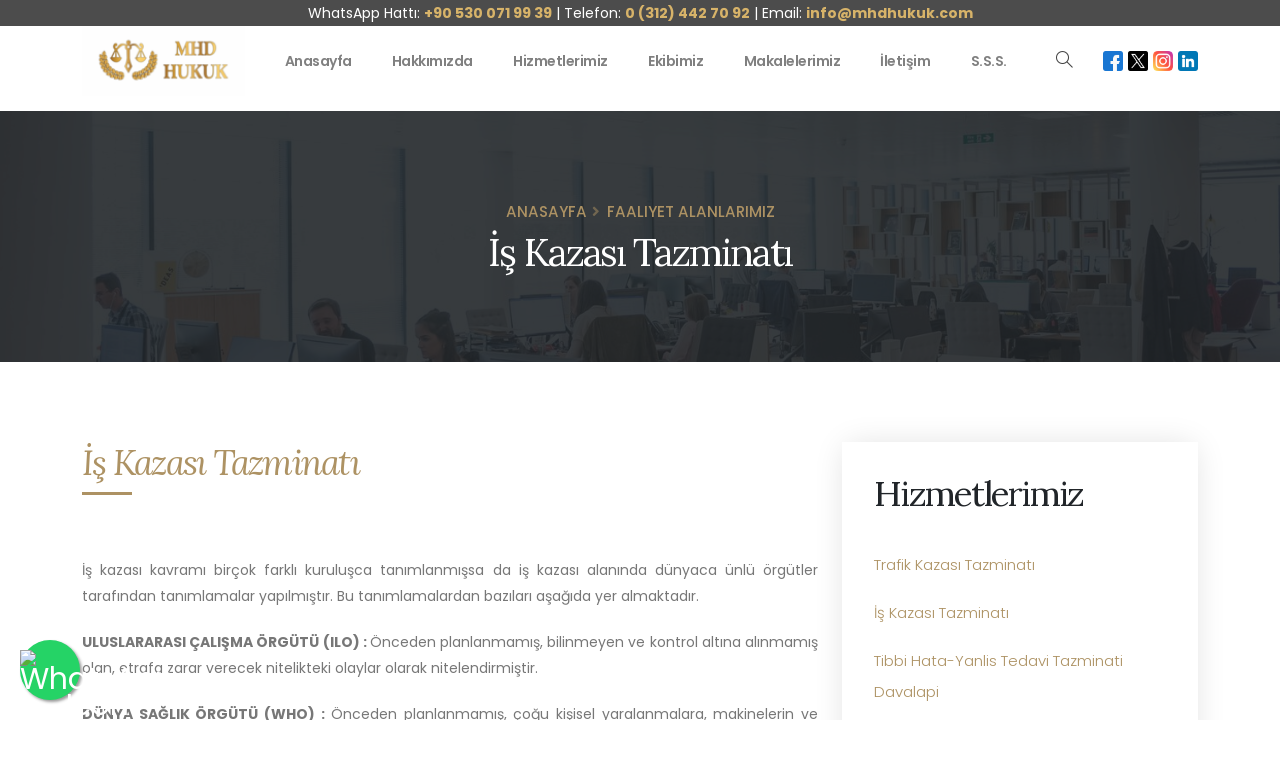

--- FILE ---
content_type: text/html; charset=UTF-8
request_url: https://mhdhukuk.com/faaliyet-alanlarimiz/is-kazasi-tazminati
body_size: 11940
content:
<!DOCTYPE html>
<html>
<head><meta charset="big5">

    <!-- Basic -->
    
    <meta http-equiv="X-UA-Compatible" content="IE=edge">

    <title>Faaliyet Alanlarımız | MHD Hukuk</title>

    <meta name="keywords" content="MHD Hukuk Web Sayfası" />
    <meta name="description" content="MHD Hukuk / Ankara">
    <meta name="author" content="ayzasoft.com.tr">

    <!-- Favicon -->
    <link rel="shortcut icon" href="https://mhdhukuk.com/assets/images/settings/mhdlogo5.png" type="image/x-icon" />
    <link rel="apple-touch-icon" href="https://mhdhukuk.com/assets/images/settings/mhdlogo5.png">

    <!-- Mobile Metas -->
    <meta name="viewport" content="width=device-width, initial-scale=1, minimum-scale=1.0, shrink-to-fit=no">

    <!-- Web Fonts  -->
    <link id="googleFonts" href="https://fonts.googleapis.com/css2?family=Poppins:wght@300;400;500;600;700;800&family=Lora:ital,wght@0,300;0,400;0,500;0,600;0,700;0,800;1,400;1,500;1,600;1,700&display=swap" rel="stylesheet" type="text/css">

    <!-- Vendor CSS -->
    <link rel="stylesheet" href="https://mhdhukuk.com/vendor/bootstrap/css/bootstrap.min.css">
    <link rel="stylesheet" href="https://mhdhukuk.com/vendor/fontawesome-free/css/all.min.css">
    <link rel="stylesheet" href="https://mhdhukuk.com/vendor/animate/animate.compat.css">
    <link rel="stylesheet" href="https://mhdhukuk.com/vendor/simple-line-icons/css/simple-line-icons.min.css">
    <link rel="stylesheet" href="https://mhdhukuk.com/vendor/owl.carousel/assets/owl.carousel.min.css">
    <link rel="stylesheet" href="https://mhdhukuk.com/vendor/owl.carousel/assets/owl.theme.default.min.css">
    <link rel="stylesheet" href="https://mhdhukuk.com/vendor/magnific-popup/magnific-popup.min.css">

    <!-- Theme CSS -->
    <link rel="stylesheet" href="https://mhdhukuk.com/assets/new/css/theme.css">
    <link rel="stylesheet" href="https://mhdhukuk.com/assets/new/css/theme-elements.css">
    <link rel="stylesheet" href="https://mhdhukuk.com/assets/new/css/theme-blog.css">
    <link rel="stylesheet" href="https://mhdhukuk.com/assets/new/css/theme-shop.css">

    <!-- Demo CSS -->
    <link rel="stylesheet" href="https://mhdhukuk.com/assets/new/css/demos/demo-law-firm-2.css">

    <!-- Skin CSS -->
    <link id="skinCSS" rel="stylesheet" href="https://mhdhukuk.com/assets/new/css/skins/skin-law-firm-2.css">

    <!-- Theme Custom CSS -->
    <link rel="stylesheet" href="https://mhdhukuk.com/assets/new/css/custom.css">

    <!-- Head Libs -->
    <script src="https://mhdhukuk.com/vendor/modernizr/modernizr.min.js"></script>
    
    <meta name="yandex-verification" content="91dffd0df2455c46" />
    
    <script src="//code.jivosite.com/widget/d9KWcxOMuW" async></script>

</head>
<body>

<div class="body">
        <style>
    @media (max-width: 576px) {
        .top-bar {
            font-size: 9px !important;
        }
    }
    
    .top-bar {
        background: rgba(0, 0, 0, 0.7); /* Saydam koyu gri */
        color: white;
        text-align: center;
        font-size: 14px;
        position: fixed;
        top: 0;
        left: 0;
        width: 100%;
        z-index: 99999999999999;
    }

    .top-bar a {
        color: #D7B369;
        text-decoration: none;
        font-weight: bold;
    }

    .menu-area {
        margin-top: 30px; /* Menüyle çakışmaması için */
    }
</style>


<header  id="header" class="header-effect-shrink" data-plugin-options="{'stickyEnabled': true, 'stickyEffect': 'shrink', 'stickyEnableOnBoxed': true, 'stickyEnableOnMobile': false, 'stickyChangeLogo': true, 'stickyStartAt': 30, 'stickyHeaderContainerHeight': 70}">
    <div class="top-bar">
        WhatsApp Hattı: <a href="https://wa.me/905300719939">+90 530 071 99 39</a> | Telefon: <a href="">0 (312) 442 70 92</a> | Email: <a href="mailto:info@mhdhukuk.com">info@mhdhukuk.com</a>
    </div>
    <div class="header-body header-body-bottom-border border-top-0" style="padding-top: 10px;">
        <div class="header-container container">
            <div class="header-row">
                <div class="header-column">
                    <div class="header-row">
                            <a href="/">
                                <img src="https://mhdhukuk.com/assets/images/settings/mhdlogo5.png" class="img-fluid" style="height:72px !important;" alt="" />
                            </a>

                    </div>
                </div>
                <div class="header-column justify-content-end">
                    <div class="header-row">
                        <div class="header-nav header-nav-links">
                            <div class="header-nav-main header-nav-main-text-capitalize header-nav-main-effect-2 header-nav-main-sub-effect-1">





                                <nav class="collapse">
                                    <ul class="nav nav-pills" id="mainNav">


                                                                                                                                    

                                                <li class="">


                                                    <a class="dropdown-item dropdown-toggle" href="https://mhdhukuk.com/anasayfa">
                                                        Anasayfa
                                                    </a>

                                                    <ul class="dropdown-menu">
                                                        
                                                    </ul>
                                                </li>
                                                                                                                                                                                

                                                <li class="">


                                                    <a class="dropdown-item dropdown-toggle" href="https://mhdhukuk.com/hakkimizda">
                                                        Hakkımızda
                                                    </a>

                                                    <ul class="dropdown-menu">
                                                        
                                                    </ul>
                                                </li>
                                                                                                                                                                                

                                                <li class="dropdown">


                                                    <a class="dropdown-item dropdown-toggle" href="https://mhdhukuk.com/faaliyet-alanlarimiz">
                                                        Hizmetlerimiz
                                                    </a>

                                                    <ul class="dropdown-menu">
                                                                                                                    <li class="dropdown-submenu">

                                                                <a class="dropdown-item" href="https://mhdhukuk.com/faaliyet-alanlarimiz/sigorta-hukuku">Sigorta Hukuku</a>
                                                                
                                                                <ul class="">
                                                                                                                                    </ul>
                                                            </li>
                                                                                                                    <li class="dropdown-submenu">

                                                                <a class="dropdown-item" href="https://mhdhukuk.com/faaliyet-alanlarimiz/is-ve-sosyal-guvenlik-hukuku">İş ve Sosyal Güvenlik Hukuku</a>
                                                                
                                                                <ul class="">
                                                                                                                                    </ul>
                                                            </li>
                                                                                                                    <li class="dropdown-submenu">

                                                                <a class="dropdown-item" href="https://mhdhukuk.com/faaliyet-alanlarimiz/tazminat-hukuku">Tazminat Hukuku</a>
                                                                
                                                                <ul class="">
                                                                                                                                    </ul>
                                                            </li>
                                                                                                                    <li class="dropdown-submenu">

                                                                <a class="dropdown-item" href="https://mhdhukuk.com/faaliyet-alanlarimiz/tahkim-hukuku">Tahkim Hukuku</a>
                                                                
                                                                <ul class="">
                                                                                                                                    </ul>
                                                            </li>
                                                                                                                    <li class="dropdown-submenu">

                                                                <a class="dropdown-item" href="https://mhdhukuk.com/faaliyet-alanlarimiz/ceza-hukuku">Ceza Hukuku</a>
                                                                
                                                                <ul class="">
                                                                                                                                    </ul>
                                                            </li>
                                                                                                                    <li class="dropdown-submenu">

                                                                <a class="dropdown-item" href="https://mhdhukuk.com/faaliyet-alanlarimiz/icra-iflas-hukuku">İcra-İflas Hukuku</a>
                                                                
                                                                <ul class="">
                                                                                                                                    </ul>
                                                            </li>
                                                                                                                    <li class="dropdown-submenu">

                                                                <a class="dropdown-item" href="https://mhdhukuk.com/faaliyet-alanlarimiz/idare-hukuku">İdare Hukuku</a>
                                                                
                                                                <ul class="">
                                                                                                                                    </ul>
                                                            </li>
                                                                                                                    <li class="dropdown-submenu">

                                                                <a class="dropdown-item" href="https://mhdhukuk.com/faaliyet-alanlarimiz/Vergi Hukuku">Vergi Hukuku</a>
                                                                
                                                                <ul class="">
                                                                                                                                    </ul>
                                                            </li>
                                                                                                                    <li class="dropdown-submenu">

                                                                <a class="dropdown-item" href="https://mhdhukuk.com/faaliyet-alanlarimiz/ticaret-hukuku">Ticaret Hukuku</a>
                                                                
                                                                <ul class="">
                                                                                                                                    </ul>
                                                            </li>
                                                                                                                    <li class="dropdown-submenu">

                                                                <a class="dropdown-item" href="https://mhdhukuk.com/faaliyet-alanlarimiz/sirketler-hukuku">Şirketler Hukuku</a>
                                                                
                                                                <ul class="">
                                                                                                                                    </ul>
                                                            </li>
                                                                                                                    <li class="dropdown-submenu">

                                                                <a class="dropdown-item" href="https://mhdhukuk.com/faaliyet-alanlarimiz/bilisim-teknoloji-hukuku">Bilişim ve Teknoloji Hukuku</a>
                                                                
                                                                <ul class="">
                                                                                                                                    </ul>
                                                            </li>
                                                                                                                    <li class="dropdown-submenu">

                                                                <a class="dropdown-item" href="https://mhdhukuk.com/faaliyet-alanlarimiz/tuketici-hukuku">Tüketici Hukuku</a>
                                                                
                                                                <ul class="">
                                                                                                                                    </ul>
                                                            </li>
                                                                                                                    <li class="dropdown-submenu">

                                                                <a class="dropdown-item" href="https://mhdhukuk.com/faaliyet-alanlarimiz/aileve-miras-hukuku">Aile ve Miras Hukuku</a>
                                                                
                                                                <ul class="">
                                                                                                                                    </ul>
                                                            </li>
                                                                                                                    <li class="dropdown-submenu">

                                                                <a class="dropdown-item" href="https://mhdhukuk.com/faaliyet-alanlarimiz/fikri-mulkiyet-hukuku">Fikri Mülkiyet Hukuku</a>
                                                                
                                                                <ul class="">
                                                                                                                                    </ul>
                                                            </li>
                                                                                                                    <li class="dropdown-submenu">

                                                                <a class="dropdown-item" href="https://mhdhukuk.com/faaliyet-alanlarimiz/saglik-hukuku">Sağlık Hukuku</a>
                                                                
                                                                <ul class="">
                                                                                                                                    </ul>
                                                            </li>
                                                                                                                    <li class="dropdown-submenu">

                                                                <a class="dropdown-item" href="https://mhdhukuk.com/faaliyet-alanlarimiz/gayrimenkul-hukuku">Gayrimenkul Hukuku</a>
                                                                
                                                                <ul class="">
                                                                                                                                    </ul>
                                                            </li>
                                                                                                                    <li class="dropdown-submenu">

                                                                <a class="dropdown-item" href="https://mhdhukuk.com/faaliyet-alanlarimiz/yabancilar-ve-vatandaslik-hukuku">Yabancılar ve Vatandaşlık Hukuku</a>
                                                                
                                                                <ul class="">
                                                                                                                                    </ul>
                                                            </li>
                                                                                                                    <li class="dropdown-submenu">

                                                                <a class="dropdown-item" href="https://mhdhukuk.com/faaliyet-alanlarimiz/arabuluculuk">Arabuluculuk</a>
                                                                
                                                                <ul class="">
                                                                                                                                    </ul>
                                                            </li>
                                                                                                                    <li class="dropdown-submenu">

                                                                <a class="dropdown-item" href="https://mhdhukuk.com/faaliyet-alanlarimiz/anayasa-mahkemesi-bireysel-basvuru">Anayasa Mahkemesi Bireysel Başvuru</a>
                                                                
                                                                <ul class="">
                                                                                                                                    </ul>
                                                            </li>
                                                                                                                    <li class="dropdown-submenu">

                                                                <a class="dropdown-item" href="https://mhdhukuk.com/faaliyet-alanlarimiz/kisisel-verilerin-korunmasi-hukuku">Kişisel Verilerin Korunması Hukuku</a>
                                                                
                                                                <ul class="">
                                                                                                                                    </ul>
                                                            </li>
                                                        
                                                    </ul>
                                                </li>
                                                                                                                                                                                                                                                                                                                                                        

                                                <li class="">


                                                    <a class="dropdown-item dropdown-toggle" href="https://mhdhukuk.com/avukatlar">
                                                        Ekibimiz
                                                    </a>

                                                    <ul class="dropdown-menu">
                                                        
                                                    </ul>
                                                </li>
                                                                                                                                                                                

                                                <li class="dropdown">


                                                    <a class="dropdown-item dropdown-toggle" href="https://mhdhukuk.com/blog">
                                                        Makalelerimiz
                                                    </a>

                                                    <ul class="dropdown-menu">
                                                                                                                    <li class="dropdown-submenu">

                                                                <a class="dropdown-item" href="https://mhdhukuk.com/blog/askeri-kaza-tazminati">Askeri Kaza Tazminatı</a>
                                                                
                                                                <ul class="">
                                                                                                                                    </ul>
                                                            </li>
                                                                                                                    <li class="dropdown-submenu">

                                                                <a class="dropdown-item" href="https://mhdhukuk.com/blog/teror-tazminati">Terör Tazminatı</a>
                                                                
                                                                <ul class="">
                                                                                                                                    </ul>
                                                            </li>
                                                                                                                    <li class="dropdown-submenu">

                                                                <a class="dropdown-item" href="https://mhdhukuk.com/blog/arac-deger-kaybi">Araç Değer Kaybı</a>
                                                                
                                                                <ul class="">
                                                                                                                                    </ul>
                                                            </li>
                                                                                                                    <li class="dropdown-submenu">

                                                                <a class="dropdown-item" href="https://mhdhukuk.com/blog/trafik-kazasi-magdurlari-haklarini-biliyor-mu">Trafik Kazalarında Mağdur Hakları</a>
                                                                
                                                                <ul class="">
                                                                                                                                    </ul>
                                                            </li>
                                                                                                                    <li class="dropdown-submenu">

                                                                <a class="dropdown-item" href="https://mhdhukuk.com/blog/olumlu-yaralanmali-trafik-kazalarinda-manevi-tazminat-nedir-nasil-hesaplanmaktadir">Trafik Kazalarında Manevi Tazminat</a>
                                                                
                                                                <ul class="">
                                                                                                                                    </ul>
                                                            </li>
                                                        
                                                    </ul>
                                                </li>
                                                                                                                                                                                                                                                                                                                                                                                                                                                                                                                                                                                                                    

                                                <li class="">


                                                    <a class="dropdown-item dropdown-toggle" href="https://mhdhukuk.com/iletisim">
                                                        İletişim
                                                    </a>

                                                    <ul class="dropdown-menu">
                                                        
                                                    </ul>
                                                </li>
                                                                                                                                                                                

                                                <li class="">


                                                    <a class="dropdown-item dropdown-toggle" href="https://mhdhukuk.com/sikca-sorulan-sorular">
                                                        S.S.S.
                                                    </a>

                                                    <ul class="dropdown-menu">
                                                        
                                                    </ul>
                                                </li>
                                                                                                                                                                                                                                                                                                                                                                                                                                                                                                                                                                                                                                                                                                                                                                                                                                                                                                                                                                                                                                                                                                                                                                                                                                                                                                                                                                                                                                                                                                                                                                                                                                                                                                                                                                                                                                                                                                                                                                                                                                                                                                                                                                                                                                                                                                                                                                                                                                                                                                                                                                                                                                                                                                                                                                                                                                                                                                                                                                                                                                                                                                                                                                                                                                                                                                                                                                                                                                                                                                                                                                                    
                                    </ul>
                                </nav>
                            </div>
                        </div>
                        <div class="header-nav-features header-nav-features-no-border">
                            <div class="header-nav-feature header-nav-features-search d-inline-flex">
                                <a href="#" class="header-nav-features-toggle text-decoration-none" data-focus="headerSearch">
                                    <i class="icons icon-magnifier header-nav-top-icon font-weight-bold text-4 top-2 text-color-hover-primary"></i>
                                </a>
                                <div class="header-nav-features-dropdown header-nav-features-dropdown-mobile-fixed" id="headerTopSearchDropdown">
                                    <form role="search" action="https://mhdhukuk.com/ara" method="post">
                                        <input type="hidden" name="_token" value="JNCHkGJYw1tuP7B3M7muQmqCa5e2vMOiHvewLkRL">
                                        <div class="simple-search input-group">
                                            <input class="form-control text-1" id="searching" name="searching" type="search" value="" placeholder="Ara...">
                                            <button class="btn" type="submit">
                                                <i class="icons icon-magnifier header-nav-top-icon font-weight-bold text-color-dark text-4 text-color-hover-primary top-2"></i>
                                            </button>
                                        </div>
                                    </form>
                                </div>
                            </div>
                        </div>
                        <div class="header-nav-features header-nav-features-no-border">
                            <div class="header-nav-feature header-nav-features-search d-inline-flex">
                                <a href="https://www.facebook.com/profile.php?id=61573810582919&amp;locale=tr_TR"><img src="https://mhdhukuk.com/social/facebook.png" alt="facebook" style="width:20px;height:20px;"/></a>                                <a href="https://x.com/mhdhukuk"><img src="https://mhdhukuk.com/social/twitter.png" alt="twitter" style="width:20px;height:20px;margin-left:5px;"/></a>                                <a href="https://www.instagram.com/mhdhukukburosu/#"><img src="https://mhdhukuk.com/social/instagram.png" alt="instagram" style="width:20px;height:20px;margin-left:5px;"/></a>                                <a href="https://www.linkedin.com/in/mhd-hukuk-b%C3%BCrosu-321544352/"><img src="https://mhdhukuk.com/social/linkedin.png" alt="linkedin" style="width:20px;height:20px;margin-left:5px;"/></a>                            </div>
                        </div>
                        <button class="btn header-btn-collapse-nav" data-bs-toggle="collapse" data-bs-target=".header-nav-main nav">
                            <i class="fas fa-bars"></i>
                        </button>
                    </div>
                </div>
            </div>
        </div>
    </div>
</header>

    <div role="main" class="main">

        
            <!-- breadcrumbs Start -->
    <section class="page-header page-header-modern page-header-lg overlay overlay-show overlay-op-9 m-0" style="background-image: url(/assets/images/breadcrumbs/faaliyet.jpg); background-size: cover; background-position: center;">
        <div class="container py-4">
            <div class="row">
                <div class="col text-center">
                    <ul class="breadcrumb d-flex justify-content-center text-4-5 font-weight-medium mb-2">
                        <li><a href="/" class="text-color-primary text-decoration-none">Anasayfa</a></li>
                        <li class="text-color-primary active">Faaliyet Alanlarımız</li>
                    </ul>
                    <h1 class="text-color-light font-weight-bold text-10">İş Kazası Tazminatı</h1>
                </div>
            </div>
        </div>
    </section>


    <!-- breadcrumbs end -->

        
    <div class="spacer py-3 my-4"></div>
    <div class="container">
        <div class="row pb-4">
            <div style="text-align:justify;" class="col-lg-8 mb-5 mb-lg-0 appear-animation" data-appear-animation="fadeInUpShorterPlus" data-appear-animation-delay="200">
                <h2 class="mb-0 font-weight-bold"><em>İş Kazası Tazminatı</em></h2>
                <div class="divider divider-primary divider-small mt-2 mb-4">
                    <hr class="my-0 me-auto">
                </div>
                <p class="font-weight-bold text-4 mb-4"> </p>
                <p class="pb-3 mb-4" style="text-align:justify;"><p>İş kazası kavramı bir&ccedil;ok farklı kuruluşca tanımlanmışsa da iş kazası alanında d&uuml;nyaca &uuml;nl&uuml; &ouml;rg&uuml;tler tarafından tanımlamalar yapılmıştır. Bu tanımlamalardan bazıları aşağıda yer almaktadır.</p>

<p><strong>ULUSLARARASI &Ccedil;ALIŞMA &Ouml;RG&Uuml;T&Uuml; (ILO) : </strong>&Ouml;nceden planlanmamış, bilinmeyen ve kontrol altına alınmamış olan, etrafa zarar verecek nitelikteki olaylar olarak nitelendirmiştir.</p>

<p><strong>D&Uuml;NYA SAĞLIK &Ouml;RG&Uuml;T&Uuml; (WHO) :</strong> &Ouml;nceden planlanmamış, &ccedil;oğu kişisel yaralanmalara, makinelerin ve ara&ccedil; gere&ccedil;lerin zarara uğramasına, &uuml;retimin bir s&uuml;re durmasına yol a&ccedil;an bir olay olarak nitelendirmiştir.</p>

<p>İş kazası</p>
                <div class="lightbox" data-plugin-options="{'delegate': 'a', 'type': 'image', 'gallery': {'enabled': true}}">
                    <div class="row pb-3 mb-4">

                        <div class="col-lg-12 mb-5 mb-lg-0 team-text">
                            <img src="https://mhdhukuk.com/uploads/services/1635242817.jpg"  style="height:390px; width:100%;" class="img-fluid" alt="" />
                        </div>


                    </div>
                </div>
                <p class="mb-0" > kavramının bizim i&ccedil;in ge&ccedil;erli olan tanımı ise y&uuml;r&uuml;rl&uuml;kte olan 5510 sayılı Sosyal Sigortalar ve Genel Sağlık Sigortası Kanunu&rsquo;nun 13. Maddesinde ve 6331 Sayılı İş Sağlığı ve G&uuml;venliği Kanunu&rsquo;nun 3. Maddesinin g bendinde tanımlanmıştır<strong>. </strong></p>

<p><strong>-5510 sayılı Sosyal Sigortalar ve Genel Sağlık Sigortası Kanunu&rsquo;nun 13. maddesine g&ouml;re &nbsp;iş kazası; </strong></p>

<p><strong>a)</strong> Sigortalının işyerinde bulunduğu sırada meydana gelmelidir.</p>

<p><strong>b)</strong> İşveren tarafından y&uuml;r&uuml;t&uuml;lmekte olan iş nedeniyle veya g&ouml;revi nedeniyle meydana gelmeli yahut sigortalı kendi adına ve hesabına bağımsız &ccedil;alışıyorsa y&uuml;r&uuml;tmekte olduğu iş veya &ccedil;alışma konusu nedeniyle işyeri dışında meydana gelmelidir.</p>

<p><strong>c)</strong> Bir işverene bağlı olarak &ccedil;alışan sigortalının, g&ouml;revli olarak işyeri dışında başka bir yere g&ouml;nderilmesi nedeniyle asıl işini yapmaksızın ge&ccedil;en zamanlarda meydana gelmelidir.</p>

<p><strong>d)</strong> Emziren kadın sigortalının, &ccedil;ocuğuna s&uuml;t vermek i&ccedil;in ayrılan zamanlarda meydana gelmelidir.</p>

<p><strong>e)</strong> Sigortalıların, işverence sağlanan bir taşıtla işin yapıldığı yere gidiş gelişi sırasında meydana gelmelidir.</p>

<p>Bir iş kazasının varlığından bahsedilebilmesi i&ccedil;in yukarıda verilen maddelerden bir veya birden fazlasının meydana gelmiş olması gerekmektedir. Dolayısıyla iş kazası; yukarıda verilen maddelerden bir veya birden fazlası meydana gelen ve sigortalıyı hemen veya sonradan bedenen ya da ruhen &ouml;z&uuml;re uğratan olaydır.</p>

<p><strong>-6331 Sayılı İş Sağlığı ve G&uuml;venliği Kanunu&rsquo;nun 3. Maddesinin g bendine g&ouml;re iş kazası;</strong></p>

<p>İşyerinde veya işin y&uuml;r&uuml;t&uuml;m&uuml; nedeniyle meydana gelen, &ouml;l&uuml;me sebebiyet veren veya v&uuml;cut b&uuml;t&uuml;nl&uuml;ğ&uuml;n&uuml; ruhen ya da bedenen engelli h&acirc;le getiren olay olarak tanımlamıştır.</p>

<p><strong>İŞ KAZASI SAYILMASI İ&Ccedil;İN GEREKEN ŞARTLAR</strong></p>

<p>Meydana gelen bir olayın iş kazası olarak değerlendirebilmesi i&ccedil;in bazı şartların varlığı gerekmektedir. Buna g&ouml;re;</p>

<ul>
	<li>İş kazası ge&ccedil;iren kişinin sigortalı olması gerekmektedir.</li>
</ul>

<p>Bir iş kazasının varlığından bahsedilebilmesi i&ccedil;in, iş kazası ge&ccedil;iren kişinin kazanın meydana geldiği anda sigortalı olması gerekmektedir. Sigortalı olmasındaki zorunluluk dar yorumlanmamalıdır. Bir işveren hizmet s&ouml;zleşmesine bağlı olarak &ccedil;alıştırdığı kişi i&ccedil;in sigorta yaptırma mecburiyetindedir. Herhalde &ccedil;alışan kişi işe başlamakla Sosyal G&uuml;venlik Kurumu&rsquo;na bildirim yapılsın yapılmasın iş&ccedil;i sıfatını haiz sayılmaktadır. Dolayısıyla işverenin y&uuml;k&uuml;ml&uuml;l&uuml;ğ&uuml;ne aykırı davranmasının iş kazası sayılmasında herhangi bir etkisi yoktur.</p>

<ul>
	<li>İş kazası ge&ccedil;iren kişinin bir olay ile karşılaşmış olması gerekmektedir.</li>
</ul>

<p>Bir iş kazasının varlığından bahsedilebilmesi i&ccedil;in, somut bir olayın meydana gelmiş olması gerekmektedir. Ayrıca bu olayın iş kazası ge&ccedil;iren kişiye etki eden bir olay olması gerekmektedir.</p>

<ul>
	<li>Meydana gelen olay nedeniyle bedenen yahut ruhen bir zarara uğraması gerekmektedir.</li>
</ul>

<p>Her ne kadar somut bir olay meydana gelmiş olsa dahi, iş kazası ge&ccedil;iren kişinin bir zarara uğramaması halinde iş kazasının varlığından s&ouml;z edilemeyecektir. Bu zarar yalnızca g&ouml;zle g&ouml;r&uuml;l&uuml;r bir zarar olarak algılanmamalı, kişinin hayatına devam etmesine etki eden, kişiye elem, acı ve keder vererek ruh sağlığını da etkileyen zarar olarak geniş yorumlanmalıdır.</p>

<ul>
	<li>Meydana gelmiş olan olay ile netice arasında illiyet bağının mevcut olması gerekmektedir.</li>
</ul>

<p>İş kazasının varlığından s&ouml;z edilebilmesi i&ccedil;in, meydana gelen olay ile oluşan zarar arasında neden-sonu&ccedil; ilişkisinin oluşması gerekir. Zira aşağıda da belirtildiği &uuml;zere neden-sonu&ccedil; ilişkisini kesecek sebeplerin meydana gelmesi halinde, iş kazası kavramından bahsedilemeyecektir.</p>

<p>Meydana gelen olay ile netice arasında illiyet bağının mevcut olması zorunluluğu amir h&uuml;k&uuml;md&uuml;r<strong>. İlliyet bağını kesen haller ise;</strong></p>

<p><strong>a.</strong> Kazanın meydana gelmesine iş&ccedil;inin ağır kusurunun neden olması</p>

<ol>
	<li>Kazanın meydana gelmesine m&uuml;cbir sebebin etkili olması</li>
	<li>Kazanın meydana gelmesine &uuml;&ccedil;&uuml;nc&uuml; kişilerin kusurunun neden olmasıdır.</li>
</ol>

<p>İlliyet bağını kesen bu hallerin birlikte meydana gelmesi zorunlu değildir. Yukarıda verilen maddelerden bir veya birden fazlasının meydana gelmesi halinde illiyet bağı kesilecektir. Ancak bu durumun varlığı ispata muhta&ccedil;tır. Zira kazanın meydana gelmesinde yukarıda belirtilmiş olan iş kazası şartları oluşmuş ise, illiyet bağı oluştuğu karine olarak kabul edilir. Dolayısıyla işveren meydana gelen olay ile netice arasından illiyet bağının mevcut olmadığını ispatlamadık&ccedil;a sorumluluktan kurtulamayacaktır.</p>

<p><strong>&ndash;</strong>Dolayısıyla meydana gelmiş olan bir olayın iş kazası sayılabilmesi i&ccedil;in yukarıda sayılan şartların varlığı zorunlu unsur olup, herhangi birinin eksik olması halinde iş kazasının varlığından s&ouml;z etmek m&uuml;mk&uuml;n olmamaktadır. İşbu sebeple iş kazasının varlığından s&ouml;z edilebilmesi i&ccedil;in yukarıda sayılan şartlar amir h&uuml;k&uuml;m olup, herhangi bir şartın eksik olması halinde iş kazasının varlığından s&ouml;z etmek m&uuml;mk&uuml;n değildir.</p>

<p><strong>İŞVERENİN İŞ KAZASINI SOSYAL G&Uuml;VENLİK KURUMU&rsquo;NA BİLDİRME Y&Uuml;K&Uuml;ML&Uuml;L&Uuml;Ğ&Uuml;</strong></p>

<p>5510 Sosyal Sigortalar ve Genel Sağlık Sigortası Kanunu&rsquo;nun 13 maddesinde yer alan tanıma g&ouml;re iş kazası;</p>

<p><strong>a)</strong> Sigortalının işyerinde bulunduğu sırada,</p>

<p><strong>b)</strong> İşveren tarafından y&uuml;r&uuml;t&uuml;lmekte olan iş nedeniyle sigortalı kendi adına ve hesabına bağımsız &ccedil;alışıyorsa y&uuml;r&uuml;tmekte olduğu iş nedeniyle,</p>

<p><strong>c)</strong> Bir işverene bağlı olarak &ccedil;alışan sigortalının, g&ouml;revli olarak işyeri dışında başka bir yere g&ouml;nderilmesi nedeniyle asıl işini yapmaksızın ge&ccedil;en zamanlarda,</p>

<p><strong>d)</strong> Bu Kanunun 4 &uuml;nc&uuml; maddesinin birinci fıkrasının (a) bendi kapsamındaki emziren kadın sigortalının, iş mevzuatı gereğince &ccedil;ocuğuna s&uuml;t vermek i&ccedil;in ayrılan zamanlarda,</p>

<p><strong>e)</strong> Sigortalıların, işverence sağlanan bir taşıtla işin yapıldığı yere gidiş gelişi sırasında,</p>

<p>Meydana gelen ve sigortalıyı hemen veya sonradan bedenen ya da ruhen &ouml;zre uğratan olaydır. Dolayısıyla iş kazasını bildirme y&uuml;k&uuml;ml&uuml;l&uuml;ğ&uuml; yukarıda a&ccedil;ıklanan olaylardan bir ya da birden fazlasının meydana gelmesiyle doğacaktır. İş kazasını bildirme y&uuml;k&uuml;ml&uuml;l&uuml;ğ&uuml; yalnızca Sosyal G&uuml;venlik Kurumu&rsquo;na bildirmekle sınırlı değildir. Yukarıda a&ccedil;ıklanan olaylardan bir ya da birden fazlasının meydana gelmesi halinde, derhal en yakın kolluğa da bildirim yapılması gerekmektedir.</p>

<p>iş kazasının; 5510 Sosyal Sigortalar ve Genel Sağlık Sigortası Kanunu&rsquo;nun, 4. Maddesinin,</p>

<ul>
	<li>(a) bendi ile 5 inci madde kapsamında bulunan sigortalılar bakımından bunları &ccedil;alıştıran işveren tarafından, o yer yetkili kolluk kuvvetlerine derhal ve Kuruma da en ge&ccedil; kazadan sonraki <strong>&uuml;&ccedil; işg&uuml;n&uuml; i&ccedil;inde </strong>bildirim yapılmalıdır.</li>
</ul>

<p>İşveren ile bir hizmet s&ouml;zleşmesine bağlı olarak &ccedil;alışan iş&ccedil;inin, yukarıda iş kazası sayılan hallerden bir veya birden fazlasını ge&ccedil;irmesi halinde bildirim y&uuml;k&uuml;ml&uuml;l&uuml;ğ&uuml; işverene aittir. Bu y&uuml;k&uuml;ml&uuml;l&uuml;ğ&uuml;n s&uuml;resi iş kazasının meydana geldiği g&uuml;n hesaba katılmayarak, bir sonraki g&uuml;nden itibaren başlayacaktır.</p>

<ul>
	<li>(b) bendi kapsamında bulunan sigortalı bakımından kendisi tarafından, bir ayı ge&ccedil;memek şartıyla rahatsızlığının bildirim yapmaya engel olmadığı g&uuml;nden sonra <strong>&uuml;&ccedil; işg&uuml;n&uuml; i&ccedil;inde</strong> bildirim yapılmalıdır.</li>
</ul>

<p>İsteğe bağlı sigorta kolu olan bu halde, sigortalının herhangi bir hizmet s&ouml;zleşmesiyle bağlı bulunduğu kimse olmadığından, iş kazasını bildirmekle y&uuml;k&uuml;ml&uuml;l&uuml;k iş kazası ge&ccedil;iren kişiye aittir.</p>

<p><strong>Sosyal Sigorta İşleri Y&ouml;netmeliği Madde 90&rsquo;a g&ouml;re;</strong></p>

<p>Yabancı &uuml;lkelerde meydana gelen iş kazasının, &uuml;&ccedil; iş g&uuml;nl&uuml;k bildirim s&uuml;resi i&ccedil;inde, meslek hastalığı ve vazife mal&ucirc;ll&uuml;ğ&uuml; olayları i&ccedil;in ise Kanunda belirtilen haber verme s&uuml;resi olayın meydana geldiği, iş kazasının işverenin kontrol&uuml; dışındaki yerlerde meydana gelmesi h&acirc;linde, &uuml;&ccedil; iş g&uuml;nl&uuml;k bildirim s&uuml;resi iş kazasının &ouml;ğrenildiği, Kurumca kabul edilebilir belgelenmiş bir mazeretin olması şartıyla bildirim s&uuml;resi mazeretin ortadan kalktığı, tarihten itibaren başlar.</p>

<p><strong>İş Kazası neticesinde a&ccedil;ılacak 3 t&uuml;rl&uuml; dava mevcuttur:</strong></p>

<ul>
	<li>Ceza Soruşturması ve devamında Ceza Davası</li>
	<li>Maddi ve Manevi Tazminat Davası</li>
	<li>Sosyal G&uuml;venlik Kurumu Tarafından A&ccedil;ılacak R&uuml;cu Davaları</li>
</ul>

<p><strong>İş Kazası İstatistikleri ILO Kaynaklarına g&ouml;re</strong>; d&uuml;nyada her yıl yaklaşık: 250 Milyon kişi İş Kazası 160 Milyon kişi Meslek Hastalığı sonucu ortaya &ccedil;ıkan zararlara maruz kalmaktadır. Bu istatistikler g&ouml;stermektedir ki, her g&uuml;n y&uuml;zlerce kişi iş kazası ge&ccedil;irmektedir.</p>

<p><strong>İŞ KAZASI NEDENİ İLE MADDİ VE MANEVİ TAZMİNAT DAVALARI</strong></p>

<p><strong><em>İş kazası veya meslek hastalığı sonucu meydana gelen sakatlanmalarda;</em></strong></p>

<p>İş kazası ge&ccedil;iren kişi, ge&ccedil;irmiş olduğu kaza sebebiyle maddi ve manevi tazminat davası a&ccedil;abilir. Bu davanın hasmı işverendir. Olayın işverenin bir işini yaparken, işverenin emir ve talimatı altında beklerken yahut kanunda işverenin sorumluluğundan sayıldığı hallerde meydana gelmesi halinde, maddi ve manevi tazminat davasını işverene karşı a&ccedil;acaktır. İş kazası halinde a&ccedil;ılacak olan maddi manevi tazminat davalarından g&ouml;revli mahkeme ise İş Mahkemeleridir. Yetkili mahkeme ise; 6100 Sayılı Hukuk Muhakemeleri Kanunu&rsquo;nun genel yetki kuralı uyarınca davalının yani işverenin yerleşim yeri mahkemesidir. Bu davaya konu kaza varlığı itibariyle haksız fiil olması nedeniyle se&ccedil;imlik hak olarak haksız fiile ilişkin yetki kuralları da uygulanabilecektir. Bunlar; haksız fiilin meydana geldiği yer mahkemesi, haksız fiil neticesinin meydana geldiği yer mahkemesi veya haksız fiile uğrayan kişinin yerleşim yeri mahkemesidir. Bu durumlarda bu se&ccedil;imlik haklardan herhangi biri kullanılarak dava o yer mahkemesinde a&ccedil;ılabilecektir.</p>

<p>İş kazası ge&ccedil;iren kişinin yakınları ise, işverene karşı yalnızca manevi tazminat davası a&ccedil;abileceklerdir. Bu davanın a&ccedil;ılabilmesi i&ccedil;in meydana gelen olay sonucunda yakınlarının manevi olarak bir zarara uğramış olması ve bu zararı ispat etmeleri gerekmektedir. İş kazası ge&ccedil;iren kişinin yakınlarının a&ccedil;acakları manevi tazminat davalarında da yukarıda sayılan g&ouml;rev ve yetki kuralları ge&ccedil;erlidir.</p>

<p><strong><em>İş kazası veya meslek hastalığı sonucu meydana gelen &ouml;l&uuml;mlerde ise, </em></strong></p>

<p>İş kazası sonucu &ouml;len iş&ccedil;inin desteğinden yoksun kalan kişiler tarafından işveren aleyhine vefat eden kişinin destekten yoksun kalmaları nedeniyle destekten yoksunluk tazminat davası a&ccedil;ılabilir. Destekten yoksun kalınma olgusu salt miras&ccedil;ılar olarak d&uuml;ş&uuml;n&uuml;lmemelidir. &nbsp;Destekten yoksun kalma tazminatına h&uuml;kmedilebilmesi i&ccedil;in şu iki şarttan birinin var olması gerekmektedir. Bunlardan ilki destekten yoksun kalma tazminatı talebinde bulunacak olan kişiye &ouml;len kişinin fiilen bakıyor olması ve nihayet ikinci şart ise fiili bir bakma bulunmasa bile ileride bakma ihtimalinin bulunmasıdır. İleride muhtemel g&ouml;r&uuml;nen bakmaya dayanan destekten yoksun kalma tazminatı talebi Yargıtay kararlarında farazi destek olarak anılmaktadır. Bu a&ccedil;ıklamalardan anlaşılacağı &uuml;zere iki t&uuml;r desteklik s&ouml;z konusudur ve bunlar ger&ccedil;ek destek ile farazi(varsayımsal) destektir.</p>

<p><strong>İŞ KAZASI NETİCESİNDE A&Ccedil;ILACAK TAZMİNAT DAVALARINDA ZAMANAŞIMI</strong></p>

<p>İş kazası nedeniyle a&ccedil;ılacak olan maddi ve manevi tazminat davalarında zamanaşımı s&uuml;resi genel h&uuml;k&uuml;mlere g&ouml;re &ccedil;&ouml;z&uuml;mlenecektir. <strong><em>Bu davalarda zamanaşımı s&uuml;resi, iş kazasının ger&ccedil;ekleştiği g&uuml;nden itibaren başlayarak 2 yıl ve herhalde 10 yıldır.</em></strong> Bu s&uuml;relerin sona ermesiyle birlikte iş kazasına bağlı olarak yapılacak tazminat talepleri zamanaşımına uğrayacaktır.</p>

<p>Yargıtay&rsquo;ın vermiş olduğu bazı kararlarda ise iş kazası neticesinde a&ccedil;ılacak olan davaların zamanaşımı s&uuml;resinin başlangıcının olay tarihi değil, maluliyet oranının kesin olarak tespit edildiği tarih olarak kabul edildiği g&ouml;r&uuml;lmektedir. Bu durumu a&ccedil;ıklamak gerekirse, iş kazası sonucunda a&ccedil;ılan tazminat davası&nbsp;10 yıllık zamanaşımı s&uuml;resine tabidir ve kural olarak zamanaşımı başlangı&ccedil; tarihi ise kaza tarihidir. Eğer iş kazası, maluliyet artışı şeklinde artışlar g&ouml;stermekteyse ortada yeni bir maluliyet durumu vardır ve bu durumda maluliyet durumunun kesin olarak tespit edildiği tarih zamanaşımı başlangıcı olarak kabul edilmesi doğru olacaktır.</p></p>


           </div>
            <div class="col-lg-4 position-relative appear-animation" data-appear-animation="fadeInUpShorterPlus" data-appear-animation-delay="400">
                <aside class="sidebar" data-plugin-sticky data-plugin-options="{'minWidth': 991, 'containerSelector': '.container', 'padding': {'top': 120}}">
                    <div class="card border-0 border-radius-0 custom-box-shadow-1 px-2 mb-5">
                        <div class="card-body p-4 my-3">
                            <h3 class="text-transform-none font-weight-bold pb-3 mb-4 text-color-dark">Hizmetlerimiz</h3>
                            <ul class="custom-list-style-1 list list-unstyled font-weight-bold">
                                                                    <li>
                                        <a href="/faaliyet-alanlarimiz/trafik-kazasi-tazminati" style="font-size: 15px;">Trafik Kazası Tazminatı</a>
                                    </li>
                                                                    <li>
                                        <a href="/faaliyet-alanlarimiz/is-kazasi-tazminati" style="font-size: 15px;">İş Kazası Tazminatı</a>
                                    </li>
                                                                    <li>
                                        <a href="/faaliyet-alanlarimiz/yanlis-tedavi-tazminati" style="font-size: 15px;">Tibbi Hata-Yanlis Tedavi Tazminati Davalapi</a>
                                    </li>
                                                                    <li>
                                        <a href="/faaliyet-alanlarimiz/arac-deger-kaybi" style="font-size: 15px;">Araç Hasari Tazminati</a>
                                    </li>
                                                                    <li>
                                        <a href="/faaliyet-alanlarimiz/ayipli-mal-tazminati" style="font-size: 15px;">Ayıplı Mal Tazminatı</a>
                                    </li>
                                                                    <li>
                                        <a href="/faaliyet-alanlarimiz/isci-alacaklari-ve-ise-iade-davalari" style="font-size: 15px;">İşçi Alacağı Davaları</a>
                                    </li>
                                                                    <li>
                                        <a href="/faaliyet-alanlarimiz/kasko-tazminati" style="font-size: 15px;">Kasko Tazminatı</a>
                                    </li>
                                                                    <li>
                                        <a href="/faaliyet-alanlarimiz/ceza-hukuku" style="font-size: 15px;">Ceza Hukuku</a>
                                    </li>
                                                                    <li>
                                        <a href="/faaliyet-alanlarimiz/idari-davalari" style="font-size: 15px;">İdari Davalar</a>
                                    </li>
                                                                    <li>
                                        <a href="/faaliyet-alanlarimiz/kamulastirma" style="font-size: 15px;">Kamulaştırma</a>
                                    </li>
                                                                    <li>
                                        <a href="/faaliyet-alanlarimiz/icra-iflas-hukuku" style="font-size: 15px;">İcra-İflas Hukuku</a>
                                    </li>
                                                                    <li>
                                        <a href="/faaliyet-alanlarimiz/askeri-kaza-tazminati" style="font-size: 15px;">Askeri Kaza Tazminatı</a>
                                    </li>
                                                                    <li>
                                        <a href="/faaliyet-alanlarimiz/teror-magdurlari-davalari" style="font-size: 15px;">Terör Mağdurları Davaları</a>
                                    </li>
                                                                    <li>
                                        <a href="/faaliyet-alanlarimiz/yabancilar-vatandaslik-hukuku" style="font-size: 15px;">Yabancılar ve Vatandaşlık Hukuku</a>
                                    </li>
                                                            </ul>
                        </div>
                    </div>
                </aside>
            </div>

        </div>
    </div>
    <div class="spacer py-3 my-4"></div>





    </div>

    <footer id="footer" class="border-0 pt-4 mt-0">
    <div class="container py-5">
        <div class="row py-4">

            <div class="col-lg-3 mb-5 mb-lg-0">
                <h5 class="text-transform-none font-weight-bold text-color-light text-5-5 mb-4" style="margin-left: 40px;">MHD Hukuk</h5>
                <a href="/" class="text-decoration-none">
                    <img src="https://mhdhukuk.com/assets/images/settings/fotlogo.png" class="img-fluid-two" alt="" style="height: 170px; width: 190px;"/>
                </a>
                <div class="d-inline-flex">
                    <a href="https://www.facebook.com/profile.php?id=61573810582919&amp;locale=tr_TR"><img src="https://mhdhukuk.com/social/facebook.png" alt="facebook" style="width:30px;height:30px;"/></a>                    <a href="https://x.com/mhdhukuk"><img src="https://mhdhukuk.com/social/twitter.png" alt="twitter" style="width:30px;height:30px;margin-left:5px;"/></a>                    <a href="https://www.instagram.com/mhdhukukburosu/#"><img src="https://mhdhukuk.com/social/instagram.png" alt="instagram" style="width:30px;height:30px;margin-left:5px;"/></a>                    <a href="https://www.linkedin.com/in/mhd-hukuk-b%C3%BCrosu-321544352/"><img src="https://mhdhukuk.com/social/linkedin.png" alt="linkedin" style="width:30px;height:30px;margin-left:5px;"/></a>                </div>
            </div>

            <div class="col-lg-3 mb-5 mb-lg-0 " style="text-align:justify;">
                <h5 class="text-transform-none font-weight-bold text-color-light text-5-5 mb-4">Hakkımızda</h5>
                <p class="text-3-5">2013 yılında Ankara&#039;da kurulan Mhd Hukuk Bürosu, kurulduğu günden itibaren sahip olduğu istikrarlı gelişmeyle Türkiye&#039;nin saygın hukuk bürolarından biri haline gelmiştir.</p>

            </div>

            <div class="col-lg-3 mb-5 mb-lg-0">
                <h5 class="text-transform-none font-weight-bold text-color-light text-5-5 mb-4">Hizmetlerimiz</h5>
                <ul class="list list-unstyled text-3-5 mb-0">
                                        <li class="mb-2"><a href="/faaliyet-alanlarimiz/trafik-kazasi-tazminati">Trafik Kazası Tazminatı</a></li>
                                        <li class="mb-2"><a href="/faaliyet-alanlarimiz/is-kazasi-tazminati">İş Kazası Tazminatı</a></li>
                                        <li class="mb-2"><a href="/faaliyet-alanlarimiz/yanlis-tedavi-tazminati">Tibbi Hata-Yanlis Tedavi Tazminati Davalapi</a></li>
                                        <li class="mb-2"><a href="/faaliyet-alanlarimiz/arac-deger-kaybi">Araç Hasari Tazminati</a></li>
                                        <li class="mb-2"><a href="/faaliyet-alanlarimiz/ayipli-mal-tazminati">Ayıplı Mal Tazminatı</a></li>
                                        <li class="mb-2"><a href="/faaliyet-alanlarimiz/isci-alacaklari-ve-ise-iade-davalari">İşçi Alacağı Davaları</a></li>
                                        <li class="mb-2"><a href="/faaliyet-alanlarimiz/kasko-tazminati">Kasko Tazminatı</a></li>
                                        <li class="mb-2"><a href="/faaliyet-alanlarimiz/ceza-hukuku">Ceza Hukuku</a></li>
                                        <li class="mb-2"><a href="/faaliyet-alanlarimiz/idari-davalari">İdari Davalar</a></li>
                                        <li class="mb-2"><a href="/faaliyet-alanlarimiz/kamulastirma">Kamulaştırma</a></li>
                                        <li class="mb-2"><a href="/faaliyet-alanlarimiz/icra-iflas-hukuku">İcra-İflas Hukuku</a></li>
                                        <li class="mb-2"><a href="/faaliyet-alanlarimiz/askeri-kaza-tazminati">Askeri Kaza Tazminatı</a></li>
                                        <li class="mb-2"><a href="/faaliyet-alanlarimiz/teror-magdurlari-davalari">Terör Mağdurları Davaları</a></li>
                                        <li class="mb-2"><a href="/faaliyet-alanlarimiz/yabancilar-vatandaslik-hukuku">Yabancılar ve Vatandaşlık Hukuku</a></li>
                                    </ul>
                <a href="/faaliyet-alanlarimiz" class="d-inline-flex custom-read-more-link justify-content-center align-items-center font-weight-medium text-color-primary svg-fill-color-primary svg-stroke-color-primary">
                    Tümünü Gör
                    <svg class="ms-2" version="1.1" viewBox="0 0 15.698 8.706" width="17" xml:space="preserve" xmlns="http://www.w3.org/2000/svg" xmlns:xlink="http://www.w3.org/1999/xlink">
									<polygon stroke="#777" stroke-width="0.1" fill="#777" points="11.354,0 10.646,0.706 13.786,3.853 0,3.853 0,4.853 13.786,4.853 10.646,8 11.354,8.706 15.698,4.353 "/>
								</svg>
                </a>
            </div>
            <div class="col-lg-3">
                <h5 class="text-transform-none font-weight-bold text-color-light text-5-5 mb-4">Bize Ulaşın</h5>
                <ul class="list list-unstyled mb-4">
                    <li>
                        <i class="icons icon-phone text-color-primary text-5-5 position-relative top-2 me-2"></i>
                        <a href="tel:0 (312) 442 70 92  --0 530 071 99 39 (WhatsApp)" class="text-color-light font-weight-bold text-decoration-none text-5">0 (312) 442 70 92  --0 530 071 99 39 (WhatsApp)</a>
                    </li>
                    <li class="mb-3">
                        <i class="icons icon-envelope text-color-primary text-6 position-relative top-6 me-2"></i>
                        <a href="mailto:info@mhdhukuk.com" class="text-color-light text-decoration-none text-4">info@mhdhukuk.com</a>
                    </li>
                    <li class="text-color-light text-4">
                        <i class="icons icon-calendar text-color-primary text-5 position-relative top-3 me-2"></i>
                        Ehlibeyt Mah. 1257. Sk. 6/4 Balgat Çankaya/ANKARA
                    </li>
                </ul>
            </div>
        </div>
    </div>
    <div class="footer-copyright py-4">
        <div class="container py-2">
            <div class="row">
                <div class="col">
                    <p class="text-center text-3 mb-0">AyzaSoft © 2021. Tüm Hakları Saklıdır.</p>
                </div>
            </div>
        </div>
    </div>
</footer>

</div>

<a href="https://wa.me/905300719939" target="_blank" class="whatsapp-float" onclick="event.stopPropagation();">
        <img src="https://upload.wikimedia.org/wikipedia/commons/6/6b/WhatsApp.svg" alt="WhatsApp Icon">
    </a>
    
    <style>
        * {
   -webkit-user-select: none;
   -moz-user-select: none;
   -ms-user-select: none;
   user-select: none;
}

/* Input ve textarea alanları için seçimi tekrar aktif et */
input, textarea, [contenteditable="true"] {
   -webkit-user-select: text;
   -moz-user-select: text;
   -ms-user-select: text;
   user-select: text;
}
    </style>
    
    <style>
        /* Sabit WhatsApp ikonu için stil */
        .whatsapp-float {
            position: fixed;
            bottom: 20px;
            left: 20px;
            width: 60px;
            height: 60px;
            background-color: #25d366;
            color: #FFF;
            border-radius: 50px;
            text-align: center;
            font-size: 30px;
            box-shadow: 2px 2px 3px #999;
            z-index: 99999999;
            transition: all 0.3s ease;
        }

        .whatsapp-float:hover {
            transform: scale(1.1);
        }

        .whatsapp-float img {
            margin-top: 10px;
            width: 40px;
            height: 40px;
        }

    </style>

<!-- Vendor -->
<script src="https://mhdhukuk.com/vendor/jquery/jquery.min.js"></script>
<script src="https://mhdhukuk.com/vendor/jquery.appear/jquery.appear.min.js"></script>
<script src="https://mhdhukuk.com/vendor/jquery.easing/jquery.easing.min.js"></script>
<script src="https://mhdhukuk.com/vendor/jquery.cookie/jquery.cookie.min.js"></script>
<script src="https://mhdhukuk.com/vendor/bootstrap/js/bootstrap.bundle.min.js"></script>
<script src="https://mhdhukuk.com/vendor/jquery.validation/jquery.validate.min.js"></script>
<script src="https://mhdhukuk.com/vendor/jquery.easy-pie-chart/jquery.easypiechart.min.js"></script>
<script src="https://mhdhukuk.com/vendor/jquery.gmap/jquery.gmap.min.js"></script>
<script src="https://mhdhukuk.com/vendor/lazysizes/lazysizes.min.js"></script>
<script src="https://mhdhukuk.com/vendor/isotope/jquery.isotope.min.js"></script>
<script src="https://mhdhukuk.com/vendor/owl.carousel/owl.carousel.min.js"></script>
<script src="https://mhdhukuk.com/vendor/magnific-popup/jquery.magnific-popup.min.js"></script>
<script src="https://mhdhukuk.com/vendor/vide/jquery.vide.min.js"></script>
<script src="https://mhdhukuk.com/vendor/vivus/vivus.min.js"></script>

<!-- Theme Base, Components and Settings -->
<script src="https://mhdhukuk.com/assets/new/js/theme.js"></script>

<!-- Current Page Vendor and Views -->
<script src="https://mhdhukuk.com/assets/new/js/views/view.contact.js"></script>

<!-- Demo -->
<script src="https://mhdhukuk.com/assets/new/js/demos/demo-law-firm-2.js"></script>

<!-- Theme Custom -->
<script src="https://mhdhukuk.com/assets/new/js/custom.js"></script>

<!-- Theme Initialization Files -->
<script src="https://mhdhukuk.com/assets/new/js/theme.init.js"></script>

<script type="text/javascript">
    function display_blackwhite(obj) {
        $(obj).addClass("blk-white");
    }
    function display_colorphoto(obj) {
        $(obj).removeClass("blk-white");
    }
</script>



<script src="https://www.google.com/maps/embed?pb=!1m18!1m12!1m3!1d3062.2583471644166!2d32.856634915240136!3d39.86845067943266!2m3!1f0!2f0!3f0!3m2!1i1024!2i768!4f13.1!3m3!1m2!1s0x14d345740cb6603b%3A0xceb805ecbd4352ed!2sHilal%2C%20700.%20Sk.%20No%3A2%2C%2006550%20%C3%87ankaya%2FAnkara!5e0!3m2!1str!2str!4v1633342705912!5m2!1str!2str"></script>
<script>

    /*
    Map Settings

        Find the Latitude and Longitude of your address:
            - https://www.latlong.net/
            - http://www.findlatitudeandlongitude.com/find-address-from-latitude-and-longitude/

    */

    function initializeGoogleMaps() {
        // Map Markers


        var map = $('#googlemaps').gMap(mapSettings),
            mapRef = $('#googlemaps').data('gMap.reference');

        // Styles from https://snazzymaps.com/
        var styles = [{"featureType":"water","elementType":"geometry","stylers":[{"color":"#e9e9e9"},{"lightness":17}]},{"featureType":"landscape","elementType":"geometry","stylers":[{"color":"#f5f5f5"},{"lightness":20}]},{"featureType":"road.highway","elementType":"geometry.fill","stylers":[{"color":"#ffffff"},{"lightness":17}]},{"featureType":"road.highway","elementType":"geometry.stroke","stylers":[{"color":"#ffffff"},{"lightness":29},{"weight":0.2}]},{"featureType":"road.arterial","elementType":"geometry","stylers":[{"color":"#ffffff"},{"lightness":18}]},{"featureType":"road.local","elementType":"geometry","stylers":[{"color":"#ffffff"},{"lightness":16}]},{"featureType":"poi","elementType":"geometry","stylers":[{"color":"#f5f5f5"},{"lightness":21}]},{"featureType":"poi.park","elementType":"geometry","stylers":[{"color":"#dedede"},{"lightness":21}]},{"elementType":"labels.text.stroke","stylers":[{"visibility":"on"},{"color":"#ffffff"},{"lightness":16}]},{"elementType":"labels.text.fill","stylers":[{"saturation":36},{"color":"#333333"},{"lightness":40}]},{"elementType":"labels.icon","stylers":[{"visibility":"off"}]},{"featureType":"transit","elementType":"geometry","stylers":[{"color":"#f2f2f2"},{"lightness":19}]},{"featureType":"administrative","elementType":"geometry.fill","stylers":[{"color":"#fefefe"},{"lightness":20}]},{"featureType":"administrative","elementType":"geometry.stroke","stylers":[{"color":"#fefefe"},{"lightness":17},{"weight":1.2}]}];

        var styledMap = new google.maps.StyledMapType(styles, {
            name: 'Styled Map'
        });

        mapRef.mapTypes.set('map_style', styledMap);
        mapRef.setMapTypeId('map_style');
    }

    // Initialize Google Maps when element enter on browser view
    theme.fn.intObs( '.google-map', 'initializeGoogleMaps()', {} );

    // Map text-center At
    var mapCenterAt = function(options, e) {
        e.preventDefault();
        $('#googlemaps').gMap("centerAt", options);
    }

</script>

</body>
</html>


--- FILE ---
content_type: text/css
request_url: https://mhdhukuk.com/assets/new/css/demos/demo-law-firm-2.css
body_size: 2154
content:
body {
		font-family: 'Poppins', sans-serif;
}

h1, h2, h3, h4, h5, h6 {
		font-family: 'Lora', sans-serif;
}

.custom-box-shadow-1 {
		box-shadow: 0px 0px 31px -5px rgba(0, 0, 0, 0.14) !important;
}

.custom-box-shadow-2 {
		box-shadow: 0px 8px 31px -5px rgba(0, 0, 0, 0.07) !important;
}

.custom-container-position-1 {
		position: relative;
		transform: translate3d(-50%, 0, 0);
		left: 50%;
}

.custom-container-style-1 {
		min-width: 85vw;
}

@media (min-width: 576px) {
		.custom-container-style-1 {
				min-width: 540px;
		}
}

@media (min-width: 768px) {
		.custom-container-style-1 {
				min-width: 720px;
		}
}

@media (min-width: 992px) {
		.custom-container-style-1 {
				min-width: 960px;
		}
}

@media (min-width: 1200px) {
		.custom-container-style-1 {
				min-width: 1140px;
		}
}

@media (min-width: 1440px) {
		.custom-container-style-1 {
				min-width: 1440px;
		}
}

.custom-font-secondary {
		font-family: 'Lora', sans-serif !important;
}

.custom-font-size-1 {
		font-size: 112px;
		font-size: 7rem;
		line-height: 0.4;
}

.fluid-col-lg-5 .fluid-col {
		left: 50%;
		width: 100vw;
		transform: translate3d(-50%, 0, 0);
}

@media (min-width: 992px) {
		.fluid-col-lg-5 {
				min-height: 0;
		}
		.fluid-col-lg-5 .fluid-col {
				width: calc(44.2vw - 15px);
				left: 15px;
				transform: none;
		}
}

@media (max-width: 991px) {
		.fluid-col-lg-5 {
				min-height: 400px !important;
		}
}

.custom-read-more-link svg {
		transition: ease transform 300ms;
}

.custom-read-more-link:hover svg {
		transform: translate3d(7px, 0, 0);
}

.custom-shape-1 {
		position: absolute;
		top: 25px;
		left: -30px;
		bottom: 25px;
		right: 30px;
		z-index: 0;
}

.custom-stroke-width-1 svg path {
		stroke-width: 1.5 !important;
}

/*
* Header
*/
@media (min-width: 992px) {
		#header .header-top {
				border-bottom-width: 1px;
		}
		#header .header-nav-main nav > ul > li > a {
				font-size: 14px;
				font-weight: 600;
				padding: 0 1.2rem !important;
		}
}

/*
* Cards
*/
.custom-card-style-1 .custom-read-more svg,
.custom-card-style-2 .custom-read-more svg {
		transition: ease transform 300ms;
}

.custom-card-style-1:hover .custom-read-more svg,
.custom-card-style-2:hover .custom-read-more svg {
		transform: translate3d(7px, 0, 0);
}

.custom-card-style-1 {
		transition: ease transform 300ms;
}

.custom-card-style-1 .card-title {
		transition: ease color 300ms;
}

.custom-card-style-1:hover {
		transform: scale(1.03);
}

.custom-card-style-2 .card-img-top {
		padding-left: 35px;
}

.custom-card-style-2 .card-body {
		position: relative;
		background: #FFF;
		margin-top: -70px;
		max-width: 83%;
}

/*
* Owl Carousel
*/
.custom-dots-style-1 .owl-dots {
		margin-top: 0 !important;
}

.custom-dots-style-1 .owl-dots .owl-dot span {
		background: transparent;
		border: 1px solid #CCC;
		width: 12px;
		height: 12px;
}

.custom-dots-style-1 .owl-dots .owl-dot:hover span, .custom-dots-style-1 .owl-dots .owl-dot.active span {
		background: #CCC;
}

.custom-dots-style-1.dots-dark .owl-dots .owl-dot span {
		border-color: #212529;
}

.custom-dots-style-1.dots-dark .owl-dots .owl-dot:hover span, .custom-dots-style-1.dots-dark .owl-dots .owl-dot.active span {
		background: #212529 !important;
}

.custom-dots-style-1.dots-light .owl-dots .owl-dot span {
		border-color: #FFF;
		background: transparent;
}

.custom-dots-style-1.dots-light .owl-dots .owl-dot:hover span, .custom-dots-style-1.dots-light .owl-dots .owl-dot.active span {
		background: #FFF !important;
}

.custom-carousel-style-1 {
		position: relative;
		overflow: hidden;
}

.custom-carousel-style-1:before, .custom-carousel-style-1:after {
		content: '';
		position: absolute;
		top: 0;
		width: 0;
		height: 30%;
		box-shadow: -10px 0px 30px 50px white;
		z-index: 1;
}

.custom-carousel-style-1:before {
		left: 0;
}

.custom-carousel-style-1:after {
		right: 0;
}

.custom-carousel-style-1 .custom-carousel-style-1-icon-wrapper {
		display: inline-flex;
		align-items: center;
		justify-content: center;
		position: relative;
		width: 120px;
		height: 120px;
		border: 3px solid #CCC;
		border-radius: 100%;
}

.custom-carousel-style-1 .custom-carousel-style-1-icon-wrapper:before, .custom-carousel-style-1 .custom-carousel-style-1-icon-wrapper:after {
		content: '';
		position: absolute;
		top: 50%;
		width: 85%;
		border-bottom: 2px solid #CCC;
		transform: translate3d(0, -50%, 0);
}

.custom-carousel-style-1 .custom-carousel-style-1-icon-wrapper:before {
		left: calc( 100% + 25px);
}

.custom-carousel-style-1 .custom-carousel-style-1-icon-wrapper:after {
		right: calc( 100% + 25px);
}

.custom-carousel-style-2 .owl-item:not(.active) {
		opacity: 0;
		transition: ease opacity 300ms;
}

.custom-carousel-style-2 .owl-item.active .custom-card-style-2 .card-body {
		box-shadow: 0px 8px 31px -5px rgba(0, 0, 0, 0.07);
}

.custom-carousel-style-2.owl-grab .owl-item:not(.active) {
		opacity: 1;
}

/*
* Accordion
*/
.custom-accordion-style-1 > .card {
		border: 0 !important;
}

.custom-accordion-style-1 > .card .card-header a {
		position: relative;
		font-family: 'Poppins', sans-serif;
		padding: 23px 30px;
		background-color: #FFF;
		transition: ease background-color 300ms, ease color 300ms;
}

.custom-accordion-style-1 > .card .card-header a:after {
		content: '+';
		position: absolute;
		top: 50%;
		right: 25px;
		font-size: inherit;
		font-weight: inherit;
		transform: translate3d(0, -50%, 0) rotate(45deg);
		transform-origin: 50% 50%;
		transition: ease transform 300ms;
}

.custom-accordion-style-1 > .card .card-header a.collapsed:after {
		transform: translate3d(0, -50%, 0) rotate(0deg);
}

.custom-accordion-style-1 > .card .card-header + .collapse.show,
.custom-accordion-style-1 > .card .card-header + .collapsing {
		border-top: 0;
}

.custom-accordion-style-1 > .card + .card {
		margin-top: 17px;
}

.custom-accordion-style-1.custom-accordion-style-1-grey > .card .card-header a {
		background-color: #f4f4f4;
}

/*
* Contact Form
*/
.custom-form-style-1 .form-control {
		height: calc(1.8em + 1.75rem + 2px);
		padding: 15.6px 20px;
		padding: 0.975rem 1.25rem;
		background: #f7f7f7;
		border-color: #f7f7f7;
		line-height: 1.5 !important;
}

.custom-form-style-1 .form-control:focus {
		border-color: #CCC;
}

.custom-form-style-1 .form-control::-webkit-input-placeholder {
		color: #a9a9a9;
}

.custom-form-style-1 .form-control::-moz-placeholder {
		color: #a9a9a9;
}

.custom-form-style-1 .form-control:-ms-input-placeholder {
		color: #a9a9a9;
}

.custom-form-style-1 select {
		color: #495057;
}

.custom-form-style-1 select option {
		color: #a9a9a9;
}

.custom-form-style-1 select option[selected] {
		color: #a9a9a9;
}

.custom-form-style-1 textarea.form-control {
		height: auto;
}

/*
* Social Icons
*/
.custom-social-icons-style-1 li a {
		font-size: 22.4px;
		font-size: 1.4rem;
		width: auto;
		height: auto;
		line-height: 1.3;
}

.custom-social-icons-style-1 li:hover.social-icons-instagram a {
		background: none !important;
}

.custom-social-icons-style-1 li:hover.social-icons-facebook a {
		background: none !important;
}

.custom-social-icons-style-1 li:hover.social-icons-twitter a {
		background: none !important;
}

/*
* List
*/
.custom-list-style-1 > li {
		margin-bottom: 17px;
}

.custom-list-style-1 > li > a {
		font-size: 1.1em;
		transition: ease padding 300ms;
}

.custom-list-style-1 > li.active > a, .custom-list-style-1 > li:hover > a {
		position: relative;
		padding-left: 15px;
}

.custom-list-style-1 > li.active > a:before, .custom-list-style-1 > li:hover > a:before {
		content: '\f054';
		position: absolute;
		left: 0;
		top: 50%;
		font-family: 'Font Awesome 5 Free';
		font-weight: 900;
		font-size: 0.7em;
		transform: translate3d(0, -50%, 0);
}

.custom-list-style-1 > li:last-child {
		margin-bottom: 0;
}

/*
* Process
*/
@media (min-width: 768px) {
		.custom-process-style-1.process-vertical .process-step:after {
				width: 3px;
				height: calc(100% - 110px);
				top: 97px;
				left: 41px;
		}
		.custom-process-style-1.process-vertical .process-step-circle {
				flex: 0 0 auto;
				width: 85px;
				height: 85px;
		}
		.custom-process-style-1.process-vertical .process-step-circle-content {
				font-size: 1.3em;
		}
}

@media (max-width: 767px) {
		.custom-process-style-1.process-vertical .process-step:after {
				top: 80px;
		}
}

@media (max-width: 575px) {
		.custom-process-style-1.process-vertical .process-step:after {
				top: 93px;
		}
}

/*
* Custom See More Overlay
*/
.custom-seemore-overlay {
		position: relative;
		overflow: hidden;
}

.custom-seemore-overlay .custom-seemore-overlay-button {
		position: absolute;
		bottom: 0;
		left: 0;
		text-align: center;
		padding: 35px 0 5px;
		width: 100%;
		opacity: 1;
		transition: ease opacity 300ms;
		z-index: 1;
}

.custom-seemore-overlay .custom-seemore-overlay-button:before {
		content: '';
		position: absolute;
		bottom: 0;
		left: 0;
		width: 100%;
		height: 100%;
		background: #020024;
		background: linear-gradient(180deg, rgba(2, 0, 36, 0) 0%, #ad9263 100%);
		transition: ease background 300ms;
		z-index: 1;
}

.custom-seemore-overlay.active .custom-seemore-overlay-button {
		opacity: 0;
}

/*
* Footer
*/
#footer p, #footer li, #footer span, #footer a:not(.btn):not(.no-footer-css) {
		color: #999;
}

#footer .footer-copyright p {
		color: #999;
}

.blk-white{
    -webkit-filter: grayscale(1%) !important;
    filter: grayscale(1%) !important;
}


--- FILE ---
content_type: application/javascript
request_url: https://mhdhukuk.com/assets/new/js/demos/demo-law-firm-2.js
body_size: 395
content:
/*
Name: 			Law Firm 2
Written by: 	Okler Themes - (http://www.okler.net)
Theme Version:	9.2.0
*/

(function( $ ) {

	'use strict';

	/*
	* Custom See More Overlay
	*/
	$('.custom-seemore-overlay-button').on('click', function(e){
		e.preventDefault();

		var $this    = $(this),
			$wrapper = $this.closest('.custom-seemore-overlay');

		$wrapper.addClass('active');

		setTimeout(function(){
			$this.closest('.custom-seemore-overlay').animate({
				'max-height': $wrapper[0].scrollHeight
			}, function(){
				$this.remove();
				$wrapper.closest('.custom-seemore-overlay').css('max-height', 'none');
			});
		}, 200);
	});

}).apply( this, [ jQuery ]);